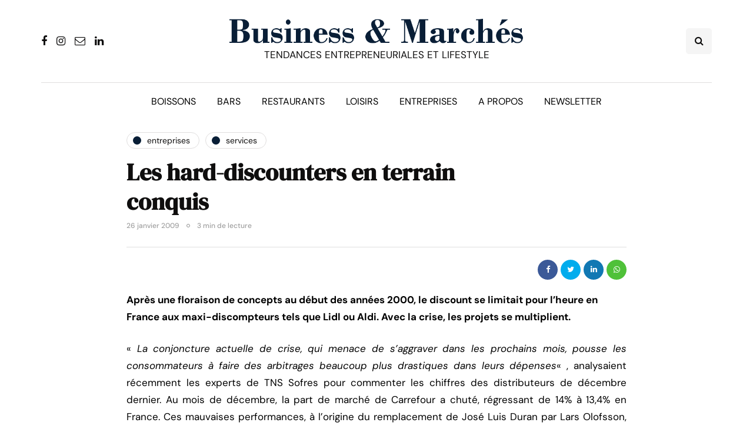

--- FILE ---
content_type: text/html; charset=UTF-8
request_url: https://www.businessmarches.com/les-hard-discounters-en-terrain-conquis/
body_size: 18735
content:
<!DOCTYPE html>
<html dir="ltr" lang="fr-FR" prefix="og: https://ogp.me/ns#">
<head>
<meta name="viewport" content="width=device-width, initial-scale=1.0" />
<meta charset="UTF-8" />
<link rel="profile" href="http://gmpg.org/xfn/11" />
<link rel="pingback" href="https://www.businessmarches.com/xmlrpc.php" />
<title>Les hard-discounters en terrain conquis</title>
  	<style>img:is([sizes="auto" i], [sizes^="auto," i]) { contain-intrinsic-size: 3000px 1500px }</style>
	
		<!-- All in One SEO 4.7.8 - aioseo.com -->
	<meta name="description" content="Après une floraison de concepts au début des années 2000, le discount se limitait pour l&#039;heure en France aux maxi-discompteurs tels que Lidl ou Aldi. Avec la crise, les projets se multiplient. &quot;La conjoncture actuelle de crise, qui menace de s&#039;aggraver dans les prochains mois, pousse les consommateurs à faire des arbitrages beaucoup plus drastiques" />
	<meta name="robots" content="max-image-preview:large" />
	<meta name="author" content="Franck Stassi"/>
	<link rel="canonical" href="https://www.businessmarches.com/les-hard-discounters-en-terrain-conquis/" />
	<meta name="generator" content="All in One SEO (AIOSEO) 4.7.8" />
		<meta property="og:locale" content="fr_FR" />
		<meta property="og:site_name" content="Business &amp; Marchés | Tendances entrepreneuriales et lifestyle" />
		<meta property="og:type" content="article" />
		<meta property="og:title" content="Les hard-discounters en terrain conquis" />
		<meta property="og:description" content="Après une floraison de concepts au début des années 2000, le discount se limitait pour l&#039;heure en France aux maxi-discompteurs tels que Lidl ou Aldi. Avec la crise, les projets se multiplient. &quot;La conjoncture actuelle de crise, qui menace de s&#039;aggraver dans les prochains mois, pousse les consommateurs à faire des arbitrages beaucoup plus drastiques" />
		<meta property="og:url" content="https://www.businessmarches.com/les-hard-discounters-en-terrain-conquis/" />
		<meta property="article:published_time" content="2009-01-26T06:00:48+00:00" />
		<meta property="article:modified_time" content="2011-02-12T18:37:07+00:00" />
		<meta property="article:publisher" content="https://www.facebook.com/businessmarches" />
		<meta name="twitter:card" content="summary_large_image" />
		<meta name="twitter:site" content="@businessmarches" />
		<meta name="twitter:title" content="Les hard-discounters en terrain conquis" />
		<meta name="twitter:description" content="Après une floraison de concepts au début des années 2000, le discount se limitait pour l&#039;heure en France aux maxi-discompteurs tels que Lidl ou Aldi. Avec la crise, les projets se multiplient. &quot;La conjoncture actuelle de crise, qui menace de s&#039;aggraver dans les prochains mois, pousse les consommateurs à faire des arbitrages beaucoup plus drastiques" />
		<meta name="twitter:creator" content="@businessmarches" />
		<script type="application/ld+json" class="aioseo-schema">
			{"@context":"https:\/\/schema.org","@graph":[{"@type":"BlogPosting","@id":"https:\/\/www.businessmarches.com\/les-hard-discounters-en-terrain-conquis\/#blogposting","name":"Les hard-discounters en terrain conquis","headline":"Les hard-discounters en terrain conquis","author":{"@id":"https:\/\/www.businessmarches.com\/author\/admin\/#author"},"publisher":{"@id":"https:\/\/www.businessmarches.com\/#organization"},"image":{"@type":"ImageObject","url":"https:\/\/www.businessmarches.com\/wp-content\/uploads\/2020\/05\/test.png","@id":"https:\/\/www.businessmarches.com\/#articleImage","width":824,"height":68},"datePublished":"2009-01-26T07:00:48+01:00","dateModified":"2011-02-12T19:37:07+01:00","inLanguage":"fr-FR","mainEntityOfPage":{"@id":"https:\/\/www.businessmarches.com\/les-hard-discounters-en-terrain-conquis\/#webpage"},"isPartOf":{"@id":"https:\/\/www.businessmarches.com\/les-hard-discounters-en-terrain-conquis\/#webpage"},"articleSection":"Entreprises, Services, distribution, hard-discount"},{"@type":"BreadcrumbList","@id":"https:\/\/www.businessmarches.com\/les-hard-discounters-en-terrain-conquis\/#breadcrumblist","itemListElement":[{"@type":"ListItem","@id":"https:\/\/www.businessmarches.com\/#listItem","position":1,"name":"Domicile","item":"https:\/\/www.businessmarches.com\/","nextItem":{"@type":"ListItem","@id":"https:\/\/www.businessmarches.com\/les-hard-discounters-en-terrain-conquis\/#listItem","name":"Les hard-discounters en terrain conquis"}},{"@type":"ListItem","@id":"https:\/\/www.businessmarches.com\/les-hard-discounters-en-terrain-conquis\/#listItem","position":2,"name":"Les hard-discounters en terrain conquis","previousItem":{"@type":"ListItem","@id":"https:\/\/www.businessmarches.com\/#listItem","name":"Domicile"}}]},{"@type":"Organization","@id":"https:\/\/www.businessmarches.com\/#organization","name":"Business & March\u00e9s","description":"Tendances entrepreneuriales et lifestyle","url":"https:\/\/www.businessmarches.com\/","logo":{"@type":"ImageObject","url":"https:\/\/www.businessmarches.com\/wp-content\/uploads\/2020\/05\/test.png","@id":"https:\/\/www.businessmarches.com\/les-hard-discounters-en-terrain-conquis\/#organizationLogo","width":824,"height":68},"image":{"@id":"https:\/\/www.businessmarches.com\/les-hard-discounters-en-terrain-conquis\/#organizationLogo"},"sameAs":["https:\/\/www.facebook.com\/businessmarches","https:\/\/twitter.com\/businessmarches","https:\/\/www.instagram.com\/businessmarches\/","https:\/\/www.linkedin.com\/groups\/3766012\/"]},{"@type":"Person","@id":"https:\/\/www.businessmarches.com\/author\/admin\/#author","url":"https:\/\/www.businessmarches.com\/author\/admin\/","name":"Franck Stassi"},{"@type":"WebPage","@id":"https:\/\/www.businessmarches.com\/les-hard-discounters-en-terrain-conquis\/#webpage","url":"https:\/\/www.businessmarches.com\/les-hard-discounters-en-terrain-conquis\/","name":"Les hard-discounters en terrain conquis","description":"Apr\u00e8s une floraison de concepts au d\u00e9but des ann\u00e9es 2000, le discount se limitait pour l'heure en France aux maxi-discompteurs tels que Lidl ou Aldi. Avec la crise, les projets se multiplient. \"La conjoncture actuelle de crise, qui menace de s'aggraver dans les prochains mois, pousse les consommateurs \u00e0 faire des arbitrages beaucoup plus drastiques","inLanguage":"fr-FR","isPartOf":{"@id":"https:\/\/www.businessmarches.com\/#website"},"breadcrumb":{"@id":"https:\/\/www.businessmarches.com\/les-hard-discounters-en-terrain-conquis\/#breadcrumblist"},"author":{"@id":"https:\/\/www.businessmarches.com\/author\/admin\/#author"},"creator":{"@id":"https:\/\/www.businessmarches.com\/author\/admin\/#author"},"datePublished":"2009-01-26T07:00:48+01:00","dateModified":"2011-02-12T19:37:07+01:00"},{"@type":"WebSite","@id":"https:\/\/www.businessmarches.com\/#website","url":"https:\/\/www.businessmarches.com\/","name":"Business & March\u00e9s","description":"Tendances entrepreneuriales et lifestyle","inLanguage":"fr-FR","publisher":{"@id":"https:\/\/www.businessmarches.com\/#organization"}}]}
		</script>
		<!-- All in One SEO -->

<link href='https://fonts.gstatic.com' crossorigin rel='preconnect' />
<link rel="alternate" type="application/rss+xml" title="Business &amp; Marchés &raquo; Flux" href="https://www.businessmarches.com/feed/" />
<link rel="alternate" type="application/rss+xml" title="Business &amp; Marchés &raquo; Flux des commentaires" href="https://www.businessmarches.com/comments/feed/" />
<link rel="alternate" type="application/rss+xml" title="Business &amp; Marchés &raquo; Les hard-discounters en terrain conquis Flux des commentaires" href="https://www.businessmarches.com/les-hard-discounters-en-terrain-conquis/feed/" />
		<!-- This site uses the Google Analytics by MonsterInsights plugin v9.11.1 - Using Analytics tracking - https://www.monsterinsights.com/ -->
							<script src="//www.googletagmanager.com/gtag/js?id=G-JRWLWRD3PV"  data-cfasync="false" data-wpfc-render="false" async></script>
			<script data-cfasync="false" data-wpfc-render="false">
				var mi_version = '9.11.1';
				var mi_track_user = true;
				var mi_no_track_reason = '';
								var MonsterInsightsDefaultLocations = {"page_location":"https:\/\/www.businessmarches.com\/les-hard-discounters-en-terrain-conquis\/"};
								if ( typeof MonsterInsightsPrivacyGuardFilter === 'function' ) {
					var MonsterInsightsLocations = (typeof MonsterInsightsExcludeQuery === 'object') ? MonsterInsightsPrivacyGuardFilter( MonsterInsightsExcludeQuery ) : MonsterInsightsPrivacyGuardFilter( MonsterInsightsDefaultLocations );
				} else {
					var MonsterInsightsLocations = (typeof MonsterInsightsExcludeQuery === 'object') ? MonsterInsightsExcludeQuery : MonsterInsightsDefaultLocations;
				}

								var disableStrs = [
										'ga-disable-G-JRWLWRD3PV',
									];

				/* Function to detect opted out users */
				function __gtagTrackerIsOptedOut() {
					for (var index = 0; index < disableStrs.length; index++) {
						if (document.cookie.indexOf(disableStrs[index] + '=true') > -1) {
							return true;
						}
					}

					return false;
				}

				/* Disable tracking if the opt-out cookie exists. */
				if (__gtagTrackerIsOptedOut()) {
					for (var index = 0; index < disableStrs.length; index++) {
						window[disableStrs[index]] = true;
					}
				}

				/* Opt-out function */
				function __gtagTrackerOptout() {
					for (var index = 0; index < disableStrs.length; index++) {
						document.cookie = disableStrs[index] + '=true; expires=Thu, 31 Dec 2099 23:59:59 UTC; path=/';
						window[disableStrs[index]] = true;
					}
				}

				if ('undefined' === typeof gaOptout) {
					function gaOptout() {
						__gtagTrackerOptout();
					}
				}
								window.dataLayer = window.dataLayer || [];

				window.MonsterInsightsDualTracker = {
					helpers: {},
					trackers: {},
				};
				if (mi_track_user) {
					function __gtagDataLayer() {
						dataLayer.push(arguments);
					}

					function __gtagTracker(type, name, parameters) {
						if (!parameters) {
							parameters = {};
						}

						if (parameters.send_to) {
							__gtagDataLayer.apply(null, arguments);
							return;
						}

						if (type === 'event') {
														parameters.send_to = monsterinsights_frontend.v4_id;
							var hookName = name;
							if (typeof parameters['event_category'] !== 'undefined') {
								hookName = parameters['event_category'] + ':' + name;
							}

							if (typeof MonsterInsightsDualTracker.trackers[hookName] !== 'undefined') {
								MonsterInsightsDualTracker.trackers[hookName](parameters);
							} else {
								__gtagDataLayer('event', name, parameters);
							}
							
						} else {
							__gtagDataLayer.apply(null, arguments);
						}
					}

					__gtagTracker('js', new Date());
					__gtagTracker('set', {
						'developer_id.dZGIzZG': true,
											});
					if ( MonsterInsightsLocations.page_location ) {
						__gtagTracker('set', MonsterInsightsLocations);
					}
										__gtagTracker('config', 'G-JRWLWRD3PV', {"forceSSL":"true","link_attribution":"true"} );
										window.gtag = __gtagTracker;										(function () {
						/* https://developers.google.com/analytics/devguides/collection/analyticsjs/ */
						/* ga and __gaTracker compatibility shim. */
						var noopfn = function () {
							return null;
						};
						var newtracker = function () {
							return new Tracker();
						};
						var Tracker = function () {
							return null;
						};
						var p = Tracker.prototype;
						p.get = noopfn;
						p.set = noopfn;
						p.send = function () {
							var args = Array.prototype.slice.call(arguments);
							args.unshift('send');
							__gaTracker.apply(null, args);
						};
						var __gaTracker = function () {
							var len = arguments.length;
							if (len === 0) {
								return;
							}
							var f = arguments[len - 1];
							if (typeof f !== 'object' || f === null || typeof f.hitCallback !== 'function') {
								if ('send' === arguments[0]) {
									var hitConverted, hitObject = false, action;
									if ('event' === arguments[1]) {
										if ('undefined' !== typeof arguments[3]) {
											hitObject = {
												'eventAction': arguments[3],
												'eventCategory': arguments[2],
												'eventLabel': arguments[4],
												'value': arguments[5] ? arguments[5] : 1,
											}
										}
									}
									if ('pageview' === arguments[1]) {
										if ('undefined' !== typeof arguments[2]) {
											hitObject = {
												'eventAction': 'page_view',
												'page_path': arguments[2],
											}
										}
									}
									if (typeof arguments[2] === 'object') {
										hitObject = arguments[2];
									}
									if (typeof arguments[5] === 'object') {
										Object.assign(hitObject, arguments[5]);
									}
									if ('undefined' !== typeof arguments[1].hitType) {
										hitObject = arguments[1];
										if ('pageview' === hitObject.hitType) {
											hitObject.eventAction = 'page_view';
										}
									}
									if (hitObject) {
										action = 'timing' === arguments[1].hitType ? 'timing_complete' : hitObject.eventAction;
										hitConverted = mapArgs(hitObject);
										__gtagTracker('event', action, hitConverted);
									}
								}
								return;
							}

							function mapArgs(args) {
								var arg, hit = {};
								var gaMap = {
									'eventCategory': 'event_category',
									'eventAction': 'event_action',
									'eventLabel': 'event_label',
									'eventValue': 'event_value',
									'nonInteraction': 'non_interaction',
									'timingCategory': 'event_category',
									'timingVar': 'name',
									'timingValue': 'value',
									'timingLabel': 'event_label',
									'page': 'page_path',
									'location': 'page_location',
									'title': 'page_title',
									'referrer' : 'page_referrer',
								};
								for (arg in args) {
																		if (!(!args.hasOwnProperty(arg) || !gaMap.hasOwnProperty(arg))) {
										hit[gaMap[arg]] = args[arg];
									} else {
										hit[arg] = args[arg];
									}
								}
								return hit;
							}

							try {
								f.hitCallback();
							} catch (ex) {
							}
						};
						__gaTracker.create = newtracker;
						__gaTracker.getByName = newtracker;
						__gaTracker.getAll = function () {
							return [];
						};
						__gaTracker.remove = noopfn;
						__gaTracker.loaded = true;
						window['__gaTracker'] = __gaTracker;
					})();
									} else {
										console.log("");
					(function () {
						function __gtagTracker() {
							return null;
						}

						window['__gtagTracker'] = __gtagTracker;
						window['gtag'] = __gtagTracker;
					})();
									}
			</script>
							<!-- / Google Analytics by MonsterInsights -->
		<script>
window._wpemojiSettings = {"baseUrl":"https:\/\/s.w.org\/images\/core\/emoji\/16.0.1\/72x72\/","ext":".png","svgUrl":"https:\/\/s.w.org\/images\/core\/emoji\/16.0.1\/svg\/","svgExt":".svg","source":{"wpemoji":"https:\/\/www.businessmarches.com\/wp-includes\/js\/wp-emoji.js?ver=6.8.3","twemoji":"https:\/\/www.businessmarches.com\/wp-includes\/js\/twemoji.js?ver=6.8.3"}};
/**
 * @output wp-includes/js/wp-emoji-loader.js
 */

/**
 * Emoji Settings as exported in PHP via _print_emoji_detection_script().
 * @typedef WPEmojiSettings
 * @type {object}
 * @property {?object} source
 * @property {?string} source.concatemoji
 * @property {?string} source.twemoji
 * @property {?string} source.wpemoji
 * @property {?boolean} DOMReady
 * @property {?Function} readyCallback
 */

/**
 * Support tests.
 * @typedef SupportTests
 * @type {object}
 * @property {?boolean} flag
 * @property {?boolean} emoji
 */

/**
 * IIFE to detect emoji support and load Twemoji if needed.
 *
 * @param {Window} window
 * @param {Document} document
 * @param {WPEmojiSettings} settings
 */
( function wpEmojiLoader( window, document, settings ) {
	if ( typeof Promise === 'undefined' ) {
		return;
	}

	var sessionStorageKey = 'wpEmojiSettingsSupports';
	var tests = [ 'flag', 'emoji' ];

	/**
	 * Checks whether the browser supports offloading to a Worker.
	 *
	 * @since 6.3.0
	 *
	 * @private
	 *
	 * @returns {boolean}
	 */
	function supportsWorkerOffloading() {
		return (
			typeof Worker !== 'undefined' &&
			typeof OffscreenCanvas !== 'undefined' &&
			typeof URL !== 'undefined' &&
			URL.createObjectURL &&
			typeof Blob !== 'undefined'
		);
	}

	/**
	 * @typedef SessionSupportTests
	 * @type {object}
	 * @property {number} timestamp
	 * @property {SupportTests} supportTests
	 */

	/**
	 * Get support tests from session.
	 *
	 * @since 6.3.0
	 *
	 * @private
	 *
	 * @returns {?SupportTests} Support tests, or null if not set or older than 1 week.
	 */
	function getSessionSupportTests() {
		try {
			/** @type {SessionSupportTests} */
			var item = JSON.parse(
				sessionStorage.getItem( sessionStorageKey )
			);
			if (
				typeof item === 'object' &&
				typeof item.timestamp === 'number' &&
				new Date().valueOf() < item.timestamp + 604800 && // Note: Number is a week in seconds.
				typeof item.supportTests === 'object'
			) {
				return item.supportTests;
			}
		} catch ( e ) {}
		return null;
	}

	/**
	 * Persist the supports in session storage.
	 *
	 * @since 6.3.0
	 *
	 * @private
	 *
	 * @param {SupportTests} supportTests Support tests.
	 */
	function setSessionSupportTests( supportTests ) {
		try {
			/** @type {SessionSupportTests} */
			var item = {
				supportTests: supportTests,
				timestamp: new Date().valueOf()
			};

			sessionStorage.setItem(
				sessionStorageKey,
				JSON.stringify( item )
			);
		} catch ( e ) {}
	}

	/**
	 * Checks if two sets of Emoji characters render the same visually.
	 *
	 * This is used to determine if the browser is rendering an emoji with multiple data points
	 * correctly. set1 is the emoji in the correct form, using a zero-width joiner. set2 is the emoji
	 * in the incorrect form, using a zero-width space. If the two sets render the same, then the browser
	 * does not support the emoji correctly.
	 *
	 * This function may be serialized to run in a Worker. Therefore, it cannot refer to variables from the containing
	 * scope. Everything must be passed by parameters.
	 *
	 * @since 4.9.0
	 *
	 * @private
	 *
	 * @param {CanvasRenderingContext2D} context 2D Context.
	 * @param {string} set1 Set of Emoji to test.
	 * @param {string} set2 Set of Emoji to test.
	 *
	 * @return {boolean} True if the two sets render the same.
	 */
	function emojiSetsRenderIdentically( context, set1, set2 ) {
		// Cleanup from previous test.
		context.clearRect( 0, 0, context.canvas.width, context.canvas.height );
		context.fillText( set1, 0, 0 );
		var rendered1 = new Uint32Array(
			context.getImageData(
				0,
				0,
				context.canvas.width,
				context.canvas.height
			).data
		);

		// Cleanup from previous test.
		context.clearRect( 0, 0, context.canvas.width, context.canvas.height );
		context.fillText( set2, 0, 0 );
		var rendered2 = new Uint32Array(
			context.getImageData(
				0,
				0,
				context.canvas.width,
				context.canvas.height
			).data
		);

		return rendered1.every( function ( rendered2Data, index ) {
			return rendered2Data === rendered2[ index ];
		} );
	}

	/**
	 * Checks if the center point of a single emoji is empty.
	 *
	 * This is used to determine if the browser is rendering an emoji with a single data point
	 * correctly. The center point of an incorrectly rendered emoji will be empty. A correctly
	 * rendered emoji will have a non-zero value at the center point.
	 *
	 * This function may be serialized to run in a Worker. Therefore, it cannot refer to variables from the containing
	 * scope. Everything must be passed by parameters.
	 *
	 * @since 6.8.2
	 *
	 * @private
	 *
	 * @param {CanvasRenderingContext2D} context 2D Context.
	 * @param {string} emoji Emoji to test.
	 *
	 * @return {boolean} True if the center point is empty.
	 */
	function emojiRendersEmptyCenterPoint( context, emoji ) {
		// Cleanup from previous test.
		context.clearRect( 0, 0, context.canvas.width, context.canvas.height );
		context.fillText( emoji, 0, 0 );

		// Test if the center point (16, 16) is empty (0,0,0,0).
		var centerPoint = context.getImageData(16, 16, 1, 1);
		for ( var i = 0; i < centerPoint.data.length; i++ ) {
			if ( centerPoint.data[ i ] !== 0 ) {
				// Stop checking the moment it's known not to be empty.
				return false;
			}
		}

		return true;
	}

	/**
	 * Determines if the browser properly renders Emoji that Twemoji can supplement.
	 *
	 * This function may be serialized to run in a Worker. Therefore, it cannot refer to variables from the containing
	 * scope. Everything must be passed by parameters.
	 *
	 * @since 4.2.0
	 *
	 * @private
	 *
	 * @param {CanvasRenderingContext2D} context 2D Context.
	 * @param {string} type Whether to test for support of "flag" or "emoji".
	 * @param {Function} emojiSetsRenderIdentically Reference to emojiSetsRenderIdentically function, needed due to minification.
	 * @param {Function} emojiRendersEmptyCenterPoint Reference to emojiRendersEmptyCenterPoint function, needed due to minification.
	 *
	 * @return {boolean} True if the browser can render emoji, false if it cannot.
	 */
	function browserSupportsEmoji( context, type, emojiSetsRenderIdentically, emojiRendersEmptyCenterPoint ) {
		var isIdentical;

		switch ( type ) {
			case 'flag':
				/*
				 * Test for Transgender flag compatibility. Added in Unicode 13.
				 *
				 * To test for support, we try to render it, and compare the rendering to how it would look if
				 * the browser doesn't render it correctly (white flag emoji + transgender symbol).
				 */
				isIdentical = emojiSetsRenderIdentically(
					context,
					'\uD83C\uDFF3\uFE0F\u200D\u26A7\uFE0F', // as a zero-width joiner sequence
					'\uD83C\uDFF3\uFE0F\u200B\u26A7\uFE0F' // separated by a zero-width space
				);

				if ( isIdentical ) {
					return false;
				}

				/*
				 * Test for Sark flag compatibility. This is the least supported of the letter locale flags,
				 * so gives us an easy test for full support.
				 *
				 * To test for support, we try to render it, and compare the rendering to how it would look if
				 * the browser doesn't render it correctly ([C] + [Q]).
				 */
				isIdentical = emojiSetsRenderIdentically(
					context,
					'\uD83C\uDDE8\uD83C\uDDF6', // as the sequence of two code points
					'\uD83C\uDDE8\u200B\uD83C\uDDF6' // as the two code points separated by a zero-width space
				);

				if ( isIdentical ) {
					return false;
				}

				/*
				 * Test for English flag compatibility. England is a country in the United Kingdom, it
				 * does not have a two letter locale code but rather a five letter sub-division code.
				 *
				 * To test for support, we try to render it, and compare the rendering to how it would look if
				 * the browser doesn't render it correctly (black flag emoji + [G] + [B] + [E] + [N] + [G]).
				 */
				isIdentical = emojiSetsRenderIdentically(
					context,
					// as the flag sequence
					'\uD83C\uDFF4\uDB40\uDC67\uDB40\uDC62\uDB40\uDC65\uDB40\uDC6E\uDB40\uDC67\uDB40\uDC7F',
					// with each code point separated by a zero-width space
					'\uD83C\uDFF4\u200B\uDB40\uDC67\u200B\uDB40\uDC62\u200B\uDB40\uDC65\u200B\uDB40\uDC6E\u200B\uDB40\uDC67\u200B\uDB40\uDC7F'
				);

				return ! isIdentical;
			case 'emoji':
				/*
				 * Does Emoji 16.0 cause the browser to go splat?
				 *
				 * To test for Emoji 16.0 support, try to render a new emoji: Splatter.
				 *
				 * The splatter emoji is a single code point emoji. Testing for browser support
				 * required testing the center point of the emoji to see if it is empty.
				 *
				 * 0xD83E 0xDEDF (\uD83E\uDEDF) == 🫟 Splatter.
				 *
				 * When updating this test, please ensure that the emoji is either a single code point
				 * or switch to using the emojiSetsRenderIdentically function and testing with a zero-width
				 * joiner vs a zero-width space.
				 */
				var notSupported = emojiRendersEmptyCenterPoint( context, '\uD83E\uDEDF' );
				return ! notSupported;
		}

		return false;
	}

	/**
	 * Checks emoji support tests.
	 *
	 * This function may be serialized to run in a Worker. Therefore, it cannot refer to variables from the containing
	 * scope. Everything must be passed by parameters.
	 *
	 * @since 6.3.0
	 *
	 * @private
	 *
	 * @param {string[]} tests Tests.
	 * @param {Function} browserSupportsEmoji Reference to browserSupportsEmoji function, needed due to minification.
	 * @param {Function} emojiSetsRenderIdentically Reference to emojiSetsRenderIdentically function, needed due to minification.
	 * @param {Function} emojiRendersEmptyCenterPoint Reference to emojiRendersEmptyCenterPoint function, needed due to minification.
	 *
	 * @return {SupportTests} Support tests.
	 */
	function testEmojiSupports( tests, browserSupportsEmoji, emojiSetsRenderIdentically, emojiRendersEmptyCenterPoint ) {
		var canvas;
		if (
			typeof WorkerGlobalScope !== 'undefined' &&
			self instanceof WorkerGlobalScope
		) {
			canvas = new OffscreenCanvas( 300, 150 ); // Dimensions are default for HTMLCanvasElement.
		} else {
			canvas = document.createElement( 'canvas' );
		}

		var context = canvas.getContext( '2d', { willReadFrequently: true } );

		/*
		 * Chrome on OS X added native emoji rendering in M41. Unfortunately,
		 * it doesn't work when the font is bolder than 500 weight. So, we
		 * check for bold rendering support to avoid invisible emoji in Chrome.
		 */
		context.textBaseline = 'top';
		context.font = '600 32px Arial';

		var supports = {};
		tests.forEach( function ( test ) {
			supports[ test ] = browserSupportsEmoji( context, test, emojiSetsRenderIdentically, emojiRendersEmptyCenterPoint );
		} );
		return supports;
	}

	/**
	 * Adds a script to the head of the document.
	 *
	 * @ignore
	 *
	 * @since 4.2.0
	 *
	 * @param {string} src The url where the script is located.
	 *
	 * @return {void}
	 */
	function addScript( src ) {
		var script = document.createElement( 'script' );
		script.src = src;
		script.defer = true;
		document.head.appendChild( script );
	}

	settings.supports = {
		everything: true,
		everythingExceptFlag: true
	};

	// Create a promise for DOMContentLoaded since the worker logic may finish after the event has fired.
	var domReadyPromise = new Promise( function ( resolve ) {
		document.addEventListener( 'DOMContentLoaded', resolve, {
			once: true
		} );
	} );

	// Obtain the emoji support from the browser, asynchronously when possible.
	new Promise( function ( resolve ) {
		var supportTests = getSessionSupportTests();
		if ( supportTests ) {
			resolve( supportTests );
			return;
		}

		if ( supportsWorkerOffloading() ) {
			try {
				// Note that the functions are being passed as arguments due to minification.
				var workerScript =
					'postMessage(' +
					testEmojiSupports.toString() +
					'(' +
					[
						JSON.stringify( tests ),
						browserSupportsEmoji.toString(),
						emojiSetsRenderIdentically.toString(),
						emojiRendersEmptyCenterPoint.toString()
					].join( ',' ) +
					'));';
				var blob = new Blob( [ workerScript ], {
					type: 'text/javascript'
				} );
				var worker = new Worker( URL.createObjectURL( blob ), { name: 'wpTestEmojiSupports' } );
				worker.onmessage = function ( event ) {
					supportTests = event.data;
					setSessionSupportTests( supportTests );
					worker.terminate();
					resolve( supportTests );
				};
				return;
			} catch ( e ) {}
		}

		supportTests = testEmojiSupports( tests, browserSupportsEmoji, emojiSetsRenderIdentically, emojiRendersEmptyCenterPoint );
		setSessionSupportTests( supportTests );
		resolve( supportTests );
	} )
		// Once the browser emoji support has been obtained from the session, finalize the settings.
		.then( function ( supportTests ) {
			/*
			 * Tests the browser support for flag emojis and other emojis, and adjusts the
			 * support settings accordingly.
			 */
			for ( var test in supportTests ) {
				settings.supports[ test ] = supportTests[ test ];

				settings.supports.everything =
					settings.supports.everything && settings.supports[ test ];

				if ( 'flag' !== test ) {
					settings.supports.everythingExceptFlag =
						settings.supports.everythingExceptFlag &&
						settings.supports[ test ];
				}
			}

			settings.supports.everythingExceptFlag =
				settings.supports.everythingExceptFlag &&
				! settings.supports.flag;

			// Sets DOMReady to false and assigns a ready function to settings.
			settings.DOMReady = false;
			settings.readyCallback = function () {
				settings.DOMReady = true;
			};
		} )
		.then( function () {
			return domReadyPromise;
		} )
		.then( function () {
			// When the browser can not render everything we need to load a polyfill.
			if ( ! settings.supports.everything ) {
				settings.readyCallback();

				var src = settings.source || {};

				if ( src.concatemoji ) {
					addScript( src.concatemoji );
				} else if ( src.wpemoji && src.twemoji ) {
					addScript( src.twemoji );
					addScript( src.wpemoji );
				}
			}
		} );
} )( window, document, window._wpemojiSettings );
</script>
<style id='wp-emoji-styles-inline-css'>

	img.wp-smiley, img.emoji {
		display: inline !important;
		border: none !important;
		box-shadow: none !important;
		height: 1em !important;
		width: 1em !important;
		margin: 0 0.07em !important;
		vertical-align: -0.1em !important;
		background: none !important;
		padding: 0 !important;
	}
</style>
<link rel='stylesheet' id='wp-block-library-css' href='https://www.businessmarches.com/wp-includes/css/dist/block-library/style.css?ver=6.8.3' media='all' />
<style id='classic-theme-styles-inline-css'>
/**
 * These rules are needed for backwards compatibility.
 * They should match the button element rules in the base theme.json file.
 */
.wp-block-button__link {
	color: #ffffff;
	background-color: #32373c;
	border-radius: 9999px; /* 100% causes an oval, but any explicit but really high value retains the pill shape. */

	/* This needs a low specificity so it won't override the rules from the button element if defined in theme.json. */
	box-shadow: none;
	text-decoration: none;

	/* The extra 2px are added to size solids the same as the outline versions.*/
	padding: calc(0.667em + 2px) calc(1.333em + 2px);

	font-size: 1.125em;
}

.wp-block-file__button {
	background: #32373c;
	color: #ffffff;
	text-decoration: none;
}

</style>
<style id='global-styles-inline-css'>
:root{--wp--preset--aspect-ratio--square: 1;--wp--preset--aspect-ratio--4-3: 4/3;--wp--preset--aspect-ratio--3-4: 3/4;--wp--preset--aspect-ratio--3-2: 3/2;--wp--preset--aspect-ratio--2-3: 2/3;--wp--preset--aspect-ratio--16-9: 16/9;--wp--preset--aspect-ratio--9-16: 9/16;--wp--preset--color--black: #000000;--wp--preset--color--cyan-bluish-gray: #abb8c3;--wp--preset--color--white: #ffffff;--wp--preset--color--pale-pink: #f78da7;--wp--preset--color--vivid-red: #cf2e2e;--wp--preset--color--luminous-vivid-orange: #ff6900;--wp--preset--color--luminous-vivid-amber: #fcb900;--wp--preset--color--light-green-cyan: #7bdcb5;--wp--preset--color--vivid-green-cyan: #00d084;--wp--preset--color--pale-cyan-blue: #8ed1fc;--wp--preset--color--vivid-cyan-blue: #0693e3;--wp--preset--color--vivid-purple: #9b51e0;--wp--preset--gradient--vivid-cyan-blue-to-vivid-purple: linear-gradient(135deg,rgba(6,147,227,1) 0%,rgb(155,81,224) 100%);--wp--preset--gradient--light-green-cyan-to-vivid-green-cyan: linear-gradient(135deg,rgb(122,220,180) 0%,rgb(0,208,130) 100%);--wp--preset--gradient--luminous-vivid-amber-to-luminous-vivid-orange: linear-gradient(135deg,rgba(252,185,0,1) 0%,rgba(255,105,0,1) 100%);--wp--preset--gradient--luminous-vivid-orange-to-vivid-red: linear-gradient(135deg,rgba(255,105,0,1) 0%,rgb(207,46,46) 100%);--wp--preset--gradient--very-light-gray-to-cyan-bluish-gray: linear-gradient(135deg,rgb(238,238,238) 0%,rgb(169,184,195) 100%);--wp--preset--gradient--cool-to-warm-spectrum: linear-gradient(135deg,rgb(74,234,220) 0%,rgb(151,120,209) 20%,rgb(207,42,186) 40%,rgb(238,44,130) 60%,rgb(251,105,98) 80%,rgb(254,248,76) 100%);--wp--preset--gradient--blush-light-purple: linear-gradient(135deg,rgb(255,206,236) 0%,rgb(152,150,240) 100%);--wp--preset--gradient--blush-bordeaux: linear-gradient(135deg,rgb(254,205,165) 0%,rgb(254,45,45) 50%,rgb(107,0,62) 100%);--wp--preset--gradient--luminous-dusk: linear-gradient(135deg,rgb(255,203,112) 0%,rgb(199,81,192) 50%,rgb(65,88,208) 100%);--wp--preset--gradient--pale-ocean: linear-gradient(135deg,rgb(255,245,203) 0%,rgb(182,227,212) 50%,rgb(51,167,181) 100%);--wp--preset--gradient--electric-grass: linear-gradient(135deg,rgb(202,248,128) 0%,rgb(113,206,126) 100%);--wp--preset--gradient--midnight: linear-gradient(135deg,rgb(2,3,129) 0%,rgb(40,116,252) 100%);--wp--preset--font-size--small: 13px;--wp--preset--font-size--medium: 20px;--wp--preset--font-size--large: 36px;--wp--preset--font-size--x-large: 42px;--wp--preset--spacing--20: 0.44rem;--wp--preset--spacing--30: 0.67rem;--wp--preset--spacing--40: 1rem;--wp--preset--spacing--50: 1.5rem;--wp--preset--spacing--60: 2.25rem;--wp--preset--spacing--70: 3.38rem;--wp--preset--spacing--80: 5.06rem;--wp--preset--shadow--natural: 6px 6px 9px rgba(0, 0, 0, 0.2);--wp--preset--shadow--deep: 12px 12px 50px rgba(0, 0, 0, 0.4);--wp--preset--shadow--sharp: 6px 6px 0px rgba(0, 0, 0, 0.2);--wp--preset--shadow--outlined: 6px 6px 0px -3px rgba(255, 255, 255, 1), 6px 6px rgba(0, 0, 0, 1);--wp--preset--shadow--crisp: 6px 6px 0px rgba(0, 0, 0, 1);}:where(.is-layout-flex){gap: 0.5em;}:where(.is-layout-grid){gap: 0.5em;}body .is-layout-flex{display: flex;}.is-layout-flex{flex-wrap: wrap;align-items: center;}.is-layout-flex > :is(*, div){margin: 0;}body .is-layout-grid{display: grid;}.is-layout-grid > :is(*, div){margin: 0;}:where(.wp-block-columns.is-layout-flex){gap: 2em;}:where(.wp-block-columns.is-layout-grid){gap: 2em;}:where(.wp-block-post-template.is-layout-flex){gap: 1.25em;}:where(.wp-block-post-template.is-layout-grid){gap: 1.25em;}.has-black-color{color: var(--wp--preset--color--black) !important;}.has-cyan-bluish-gray-color{color: var(--wp--preset--color--cyan-bluish-gray) !important;}.has-white-color{color: var(--wp--preset--color--white) !important;}.has-pale-pink-color{color: var(--wp--preset--color--pale-pink) !important;}.has-vivid-red-color{color: var(--wp--preset--color--vivid-red) !important;}.has-luminous-vivid-orange-color{color: var(--wp--preset--color--luminous-vivid-orange) !important;}.has-luminous-vivid-amber-color{color: var(--wp--preset--color--luminous-vivid-amber) !important;}.has-light-green-cyan-color{color: var(--wp--preset--color--light-green-cyan) !important;}.has-vivid-green-cyan-color{color: var(--wp--preset--color--vivid-green-cyan) !important;}.has-pale-cyan-blue-color{color: var(--wp--preset--color--pale-cyan-blue) !important;}.has-vivid-cyan-blue-color{color: var(--wp--preset--color--vivid-cyan-blue) !important;}.has-vivid-purple-color{color: var(--wp--preset--color--vivid-purple) !important;}.has-black-background-color{background-color: var(--wp--preset--color--black) !important;}.has-cyan-bluish-gray-background-color{background-color: var(--wp--preset--color--cyan-bluish-gray) !important;}.has-white-background-color{background-color: var(--wp--preset--color--white) !important;}.has-pale-pink-background-color{background-color: var(--wp--preset--color--pale-pink) !important;}.has-vivid-red-background-color{background-color: var(--wp--preset--color--vivid-red) !important;}.has-luminous-vivid-orange-background-color{background-color: var(--wp--preset--color--luminous-vivid-orange) !important;}.has-luminous-vivid-amber-background-color{background-color: var(--wp--preset--color--luminous-vivid-amber) !important;}.has-light-green-cyan-background-color{background-color: var(--wp--preset--color--light-green-cyan) !important;}.has-vivid-green-cyan-background-color{background-color: var(--wp--preset--color--vivid-green-cyan) !important;}.has-pale-cyan-blue-background-color{background-color: var(--wp--preset--color--pale-cyan-blue) !important;}.has-vivid-cyan-blue-background-color{background-color: var(--wp--preset--color--vivid-cyan-blue) !important;}.has-vivid-purple-background-color{background-color: var(--wp--preset--color--vivid-purple) !important;}.has-black-border-color{border-color: var(--wp--preset--color--black) !important;}.has-cyan-bluish-gray-border-color{border-color: var(--wp--preset--color--cyan-bluish-gray) !important;}.has-white-border-color{border-color: var(--wp--preset--color--white) !important;}.has-pale-pink-border-color{border-color: var(--wp--preset--color--pale-pink) !important;}.has-vivid-red-border-color{border-color: var(--wp--preset--color--vivid-red) !important;}.has-luminous-vivid-orange-border-color{border-color: var(--wp--preset--color--luminous-vivid-orange) !important;}.has-luminous-vivid-amber-border-color{border-color: var(--wp--preset--color--luminous-vivid-amber) !important;}.has-light-green-cyan-border-color{border-color: var(--wp--preset--color--light-green-cyan) !important;}.has-vivid-green-cyan-border-color{border-color: var(--wp--preset--color--vivid-green-cyan) !important;}.has-pale-cyan-blue-border-color{border-color: var(--wp--preset--color--pale-cyan-blue) !important;}.has-vivid-cyan-blue-border-color{border-color: var(--wp--preset--color--vivid-cyan-blue) !important;}.has-vivid-purple-border-color{border-color: var(--wp--preset--color--vivid-purple) !important;}.has-vivid-cyan-blue-to-vivid-purple-gradient-background{background: var(--wp--preset--gradient--vivid-cyan-blue-to-vivid-purple) !important;}.has-light-green-cyan-to-vivid-green-cyan-gradient-background{background: var(--wp--preset--gradient--light-green-cyan-to-vivid-green-cyan) !important;}.has-luminous-vivid-amber-to-luminous-vivid-orange-gradient-background{background: var(--wp--preset--gradient--luminous-vivid-amber-to-luminous-vivid-orange) !important;}.has-luminous-vivid-orange-to-vivid-red-gradient-background{background: var(--wp--preset--gradient--luminous-vivid-orange-to-vivid-red) !important;}.has-very-light-gray-to-cyan-bluish-gray-gradient-background{background: var(--wp--preset--gradient--very-light-gray-to-cyan-bluish-gray) !important;}.has-cool-to-warm-spectrum-gradient-background{background: var(--wp--preset--gradient--cool-to-warm-spectrum) !important;}.has-blush-light-purple-gradient-background{background: var(--wp--preset--gradient--blush-light-purple) !important;}.has-blush-bordeaux-gradient-background{background: var(--wp--preset--gradient--blush-bordeaux) !important;}.has-luminous-dusk-gradient-background{background: var(--wp--preset--gradient--luminous-dusk) !important;}.has-pale-ocean-gradient-background{background: var(--wp--preset--gradient--pale-ocean) !important;}.has-electric-grass-gradient-background{background: var(--wp--preset--gradient--electric-grass) !important;}.has-midnight-gradient-background{background: var(--wp--preset--gradient--midnight) !important;}.has-small-font-size{font-size: var(--wp--preset--font-size--small) !important;}.has-medium-font-size{font-size: var(--wp--preset--font-size--medium) !important;}.has-large-font-size{font-size: var(--wp--preset--font-size--large) !important;}.has-x-large-font-size{font-size: var(--wp--preset--font-size--x-large) !important;}
:where(.wp-block-post-template.is-layout-flex){gap: 1.25em;}:where(.wp-block-post-template.is-layout-grid){gap: 1.25em;}
:where(.wp-block-columns.is-layout-flex){gap: 2em;}:where(.wp-block-columns.is-layout-grid){gap: 2em;}
:root :where(.wp-block-pullquote){font-size: 1.5em;line-height: 1.6;}
</style>
<link rel='stylesheet' id='wp-pagenavi-css' href='https://www.businessmarches.com/wp-content/plugins/wp-pagenavi/pagenavi-css.css?ver=2.70' media='all' />
<link rel='stylesheet' id='bootstrap-css' href='https://www.businessmarches.com/wp-content/themes/inhype/css/bootstrap.css?ver=6.8.3' media='all' />
<link rel='stylesheet' id='owl-carousel-css' href='https://www.businessmarches.com/wp-content/themes/inhype/js/owl-carousel/owl.carousel.css?ver=6.8.3' media='all' />
<link rel='stylesheet' id='inhype-stylesheet-css' href='https://www.businessmarches.com/wp-content/themes/inhype/style.css?ver=1.0.2' media='all' />
<link rel='stylesheet' id='inhype-responsive-css' href='https://www.businessmarches.com/wp-content/themes/inhype/responsive.css?ver=all' media='all' />
<link rel='stylesheet' id='font-awesome-css' href='https://www.businessmarches.com/wp-content/themes/inhype/css/font-awesome.css?ver=6.8.3' media='all' />
<link rel='stylesheet' id='inhype-select2-css' href='https://www.businessmarches.com/wp-content/themes/inhype/js/select2/select2.css?ver=6.8.3' media='all' />
<link rel='stylesheet' id='swiper-css' href='https://www.businessmarches.com/wp-content/themes/inhype/css/idangerous.swiper.css?ver=6.8.3' media='all' />
<link rel='stylesheet' id='aos-css' href='https://www.businessmarches.com/wp-content/themes/inhype/js/aos/aos.css?ver=6.8.3' media='all' />
<link rel='stylesheet' id='dashicons-css' href='https://www.businessmarches.com/wp-includes/css/dashicons.css?ver=6.8.3' media='all' />
<link rel='stylesheet' id='thickbox-css' href='https://www.businessmarches.com/wp-includes/js/thickbox/thickbox.css?ver=6.8.3' media='all' />
<link rel='stylesheet' id='inhype-mega-menu-css' href='https://www.businessmarches.com/wp-content/themes/inhype/inc/modules/mega-menu/css/mega-menu.css?ver=6.8.3' media='all' />
<link rel='stylesheet' id='inhype-mega-menu-responsive-css' href='https://www.businessmarches.com/wp-content/themes/inhype/inc/modules/mega-menu/css/mega-menu-responsive.css?ver=6.8.3' media='all' />
<link rel='stylesheet' id='style-cache-inhype-css' href='https://www.businessmarches.com/wp-content/uploads/style-cache-inhype.css?ver=1767738929.705' media='all' />
<script src="https://www.businessmarches.com/wp-content/plugins/google-analytics-for-wordpress/assets/js/frontend-gtag.js?ver=1768876744" id="monsterinsights-frontend-script-js" async data-wp-strategy="async"></script>
<script data-cfasync="false" data-wpfc-render="false" id='monsterinsights-frontend-script-js-extra'>var monsterinsights_frontend = {"js_events_tracking":"true","download_extensions":"doc,pdf,ppt,zip,xls,docx,pptx,xlsx","inbound_paths":"[{\"path\":\"\\\/go\\\/\",\"label\":\"affiliate\"},{\"path\":\"\\\/recommend\\\/\",\"label\":\"affiliate\"}]","home_url":"https:\/\/www.businessmarches.com","hash_tracking":"false","v4_id":"G-JRWLWRD3PV"};</script>
<script src="https://www.businessmarches.com/wp-includes/js/jquery/jquery.js?ver=3.7.1" id="jquery-core-js"></script>
<script src="https://www.businessmarches.com/wp-includes/js/jquery/jquery-migrate.js?ver=3.4.1" id="jquery-migrate-js"></script>
<script src="https://www.businessmarches.com/wp-content/uploads/js-cache-inhype.js?ver=1767738929.7096" id="js-cache-inhype-js"></script>
<link rel="https://api.w.org/" href="https://www.businessmarches.com/wp-json/" /><link rel="alternate" title="JSON" type="application/json" href="https://www.businessmarches.com/wp-json/wp/v2/posts/1277" /><link rel="EditURI" type="application/rsd+xml" title="RSD" href="https://www.businessmarches.com/xmlrpc.php?rsd" />
<meta name="generator" content="WordPress 6.8.3" />
<link rel='shortlink' href='https://www.businessmarches.com/?p=1277' />
<link rel="alternate" title="oEmbed (JSON)" type="application/json+oembed" href="https://www.businessmarches.com/wp-json/oembed/1.0/embed?url=https%3A%2F%2Fwww.businessmarches.com%2Fles-hard-discounters-en-terrain-conquis%2F" />
<link rel="alternate" title="oEmbed (XML)" type="text/xml+oembed" href="https://www.businessmarches.com/wp-json/oembed/1.0/embed?url=https%3A%2F%2Fwww.businessmarches.com%2Fles-hard-discounters-en-terrain-conquis%2F&#038;format=xml" />
<link rel="icon" href="https://www.businessmarches.com/wp-content/uploads/2014/06/cropped-businessmarches1-32x32.png" sizes="32x32" />
<link rel="icon" href="https://www.businessmarches.com/wp-content/uploads/2014/06/cropped-businessmarches1-192x192.png" sizes="192x192" />
<link rel="apple-touch-icon" href="https://www.businessmarches.com/wp-content/uploads/2014/06/cropped-businessmarches1-180x180.png" />
<meta name="msapplication-TileImage" content="https://www.businessmarches.com/wp-content/uploads/2014/06/cropped-businessmarches1-270x270.png" />
		<style id="wp-custom-css">
			blockquote,.blog-post-single .format-quote .entry-content {
    padding-left: 0;
    padding-right: 0;
    padding-top: 0;
    padding-bottom: 0;
    margin-top: 5px;
    margin-bottom: 20px;
    font-size: 16px;
    font-weight: normal;
    line-height: 1.5;
    position: relative;
    padding-top: 10px;
    padding-bottom: 10px;
}

 .home .inhype-overlay-post .post-categories {
   display: none!important;
 }

 .author-bio .author-image {
   display: none!important;
 }		</style>
		<style id="kirki-inline-styles">body{font-family:DM Sans;font-size:17px;font-weight:400;color:#000000;}@font-face{font-display:swap;font-family:'Cormorant Garamond';font-style:italic;font-weight:300;src:url(//fonts.gstatic.com/l/font?kit=co3smX5slCNuHLi8bLeY9MK7whWMhyjYrGFEsdtdc62E6zd5rDDOjA&skey=e666f2218a05acfc&v=v21) format('woff');}@font-face{font-display:swap;font-family:'Cormorant Garamond';font-style:italic;font-weight:400;src:url(//fonts.gstatic.com/l/font?kit=co3smX5slCNuHLi8bLeY9MK7whWMhyjYrGFEsdtdc62E6zd58jDOjA&skey=e666f2218a05acfc&v=v21) format('woff');}@font-face{font-display:swap;font-family:'Cormorant Garamond';font-style:italic;font-weight:500;src:url(//fonts.gstatic.com/l/font?kit=co3smX5slCNuHLi8bLeY9MK7whWMhyjYrGFEsdtdc62E6zd5wDDOjA&skey=e666f2218a05acfc&v=v21) format('woff');}@font-face{font-display:swap;font-family:'Cormorant Garamond';font-style:italic;font-weight:600;src:url(//fonts.gstatic.com/l/font?kit=co3smX5slCNuHLi8bLeY9MK7whWMhyjYrGFEsdtdc62E6zd5LDfOjA&skey=e666f2218a05acfc&v=v21) format('woff');}@font-face{font-display:swap;font-family:'Cormorant Garamond';font-style:italic;font-weight:700;src:url(//fonts.gstatic.com/l/font?kit=co3smX5slCNuHLi8bLeY9MK7whWMhyjYrGFEsdtdc62E6zd5FTfOjA&skey=e666f2218a05acfc&v=v21) format('woff');}@font-face{font-display:swap;font-family:'Cormorant Garamond';font-style:normal;font-weight:300;src:url(//fonts.gstatic.com/l/font?kit=co3umX5slCNuHLi8bLeY9MK7whWMhyjypVO7abI26QOD_qE6GnA&skey=a863d1376a24bd7a&v=v21) format('woff');}@font-face{font-display:swap;font-family:'Cormorant Garamond';font-style:normal;font-weight:400;src:url(//fonts.gstatic.com/l/font?kit=co3umX5slCNuHLi8bLeY9MK7whWMhyjypVO7abI26QOD_v86GnA&skey=a863d1376a24bd7a&v=v21) format('woff');}@font-face{font-display:swap;font-family:'Cormorant Garamond';font-style:normal;font-weight:500;src:url(//fonts.gstatic.com/l/font?kit=co3umX5slCNuHLi8bLeY9MK7whWMhyjypVO7abI26QOD_s06GnA&skey=a863d1376a24bd7a&v=v21) format('woff');}@font-face{font-display:swap;font-family:'Cormorant Garamond';font-style:normal;font-weight:600;src:url(//fonts.gstatic.com/l/font?kit=co3umX5slCNuHLi8bLeY9MK7whWMhyjypVO7abI26QOD_iE9GnA&skey=a863d1376a24bd7a&v=v21) format('woff');}@font-face{font-display:swap;font-family:'Cormorant Garamond';font-style:normal;font-weight:700;src:url(//fonts.gstatic.com/l/font?kit=co3umX5slCNuHLi8bLeY9MK7whWMhyjypVO7abI26QOD_hg9GnA&skey=a863d1376a24bd7a&v=v21) format('woff');}@font-face{font-display:swap;font-family:'DM Serif Display';font-style:italic;font-weight:400;src:url(//fonts.gstatic.com/l/font?kit=-nFhOHM81r4j6k0gjAW3mujVU2B2G_VB3vDw&skey=9b354e2f4705b58c&v=v17) format('woff');}@font-face{font-display:swap;font-family:'DM Serif Display';font-style:normal;font-weight:400;src:url(//fonts.gstatic.com/l/font?kit=-nFnOHM81r4j6k0gjAW3mujVU2B2G_5x1A&skey=b35e2c4c711f6b3&v=v17) format('woff');}@font-face{font-display:swap;font-family:'DM Sans';font-style:italic;font-weight:400;src:url(//fonts.gstatic.com/l/font?kit=rP2rp2ywxg089UriCZaSExd86J3t9jz86Mvy4qCRAL19DksVat-JDV36TGE&skey=3320fd60b11c3775&v=v17) format('woff');}@font-face{font-display:swap;font-family:'DM Sans';font-style:italic;font-weight:500;src:url(//fonts.gstatic.com/l/font?kit=rP2rp2ywxg089UriCZaSExd86J3t9jz86Mvy4qCRAL19DksVat-7DV36TGE&skey=3320fd60b11c3775&v=v17) format('woff');}@font-face{font-display:swap;font-family:'DM Sans';font-style:italic;font-weight:700;src:url(//fonts.gstatic.com/l/font?kit=rP2rp2ywxg089UriCZaSExd86J3t9jz86Mvy4qCRAL19DksVat9uCl36TGE&skey=3320fd60b11c3775&v=v17) format('woff');}@font-face{font-display:swap;font-family:'DM Sans';font-style:normal;font-weight:400;src:url(//fonts.gstatic.com/l/font?kit=rP2tp2ywxg089UriI5-g4vlH9VoD8CmcqZG40F9JadbnoEwAopxRR23w&skey=cd068b3e1b767e51&v=v17) format('woff');}@font-face{font-display:swap;font-family:'DM Sans';font-style:normal;font-weight:500;src:url(//fonts.gstatic.com/l/font?kit=rP2tp2ywxg089UriI5-g4vlH9VoD8CmcqZG40F9JadbnoEwAkJxRR23w&skey=cd068b3e1b767e51&v=v17) format('woff');}@font-face{font-display:swap;font-family:'DM Sans';font-style:normal;font-weight:700;src:url(//fonts.gstatic.com/l/font?kit=rP2tp2ywxg089UriI5-g4vlH9VoD8CmcqZG40F9JadbnoEwARZtRR23w&skey=cd068b3e1b767e51&v=v17) format('woff');}</style></head>

<body class="wp-singular post-template-default single single-post postid-1277 single-format-standard wp-theme-inhype blog-post-transparent-header-disable blog-small-page-width blog-slider-disable blog-enable-sticky-header blog-style-corners-rounded blog-home-block-title-center blog-home-block-title-style-regular blog-home-block-subtitle-style-uppercase">




            

<header class="main-header clearfix header-layout-menu-below-header-center-border sticky-header mainmenu-light">
<div class="blog-post-reading-progress"></div>
<div class="container">
  <div class="row">
    <div class="col-md-12">

      <div class="header-left">
        <div class="social-icons-wrapper no-description"><a href="https://www.facebook.com/businessmarches/" target="_blank" class="a-facebook no-description"><i class="fa fa-facebook"></i></a><a href="https://www.instagram.com/franckiesnow/" target="_blank" class="a-instagram no-description"><i class="fa fa-instagram"></i></a><a href="http://businessmarches.com/newsletter/" target="_blank" class="a-envelope-o no-description"><i class="fa fa-envelope-o"></i></a><a href="https://www.linkedin.com/groups/3766012/" target="_blank" class="a-linkedin no-description"><i class="fa fa-linkedin"></i></a></div>      </div>

      <div class="header-center">
            <div class="mainmenu-mobile-toggle"><i class="fa fa-bars" aria-hidden="true"></i></div>
                <div class="logo">
        <a class="logo-link" href="https://www.businessmarches.com/"><img src="https://www.businessmarches.com/wp-content/uploads/2020/05/test.png" alt="Business &amp; Marchés" class="regular-logo"><img src="https://www.businessmarches.com/wp-content/uploads/2020/05/test.png" alt="Business &amp; Marchés" class="light-logo"></a>
        <div class="header-blog-info header-blog-info-uppercase">Tendances entrepreneuriales et lifestyle</div>        </div>
        
          </div>

      <div class="header-right">
                <div class="search-toggle-wrapper search-header">
          <a class="search-toggle-btn" aria-label="Search toggle"><i class="fa fa-search" aria-hidden="true"></i></a>
          <div class="header-center-search-form">
            <form method="get" role="search" class="searchform" action="https://www.businessmarches.com/">
	<input type="search" aria-label="Rechercher" class="field" name="s" value="" placeholder="Saisir votre recherche" /><input type="submit" class="submit btn" value="Rechercher" />
</form>
          </div>
        </div>
        
              </div>

    </div>
  </div>
  
        <div class="mainmenu mainmenu-light mainmenu-center mainmenu-uppercase mainmenu-regularfont mainmenu-noarrow clearfix" role="navigation">

        <div id="navbar" class="navbar navbar-default clearfix mgt-mega-menu">

          <div class="navbar-inner">
              <div class="container">

                  <div class="navbar-toggle btn" data-toggle="collapse" data-target=".collapse">
                    Menu                  </div>

                  <div class="navbar-center-wrapper">
                  <div class="navbar-collapse collapse"><ul id="menu-navbarprincipale-2" class="nav"><li id="mgt-menu-item-17374" class="menu-item menu-item-type-custom menu-item-object-custom menu-item-has-children"><a href="http://www.businessmarches.com/tag/boissons/">Boissons</a>
<ul class="sub-menu  megamenu-column-1 level-0" >
	<li id="mgt-menu-item-29624" class="menu-item menu-item-type-custom menu-item-object-custom"><a href="https://www.businessmarches.com/tag/spiritueux/">Spiritueux</a></li>	<li id="mgt-menu-item-29627" class="menu-item menu-item-type-custom menu-item-object-custom"><a href="https://www.businessmarches.com/tag/biere/">Bière</a></li>	<li id="mgt-menu-item-29626" class="menu-item menu-item-type-custom menu-item-object-custom"><a href="https://www.businessmarches.com/tag/sans-alcool/">Sans alcool</a></li></ul>
</li><li id="mgt-menu-item-19840" class="menu-item menu-item-type-custom menu-item-object-custom menu-item-has-children"><a href="https://www.businessmarches.com/tag/bars/">Bars</a>
<ul class="sub-menu  megamenu-column-1 level-0" >
	<li id="mgt-menu-item-29621" class="menu-item menu-item-type-custom menu-item-object-custom"><a href="https://www.businessmarches.com/tag/bars-cocktails/">Bars à cocktails</a></li>	<li id="mgt-menu-item-29622" class="menu-item menu-item-type-custom menu-item-object-custom"><a href="https://www.businessmarches.com/tag/bars-biere/">Bars à bière</a></li></ul>
</li><li id="mgt-menu-item-29620" class="menu-item menu-item-type-custom menu-item-object-custom menu-item-has-children"><a href="https://www.businessmarches.com/tag/restauration/">Restaurants</a>
<ul class="sub-menu  megamenu-column-1 level-0" >
	<li id="mgt-menu-item-17375" class="menu-item menu-item-type-custom menu-item-object-custom"><a href="http://www.businessmarches.com/tag/food-business/">Food</a></li></ul>
</li><li id="mgt-menu-item-22429" class="menu-item menu-item-type-custom menu-item-object-custom menu-item-has-children"><a href="https://www.businessmarches.com/tag/loisirs/">Loisirs</a>
<ul class="sub-menu  megamenu-column-1 level-0" >
	<li id="mgt-menu-item-29623" class="menu-item menu-item-type-custom menu-item-object-custom"><a href="https://www.businessmarches.com/tag/disneyland-paris/">Disneyland Paris</a></li></ul>
</li><li id="mgt-menu-item-18346" class="menu-item menu-item-type-taxonomy menu-item-object-category current-post-ancestor current-menu-parent current-post-parent menu-item-has-children"><a href="https://www.businessmarches.com/category/economie/entreprises/">Entreprises</a>
<ul class="sub-menu  megamenu-column-1 level-0" >
	<li id="mgt-menu-item-3465" class="menu-item menu-item-type-taxonomy menu-item-object-category"><a href="https://www.businessmarches.com/category/economie/entreprises/industrie-entreprises/">Industrie</a></li>	<li id="mgt-menu-item-3468" class="menu-item menu-item-type-taxonomy menu-item-object-category current-post-ancestor current-menu-parent current-post-parent"><a href="https://www.businessmarches.com/category/economie/entreprises/services-entreprises/">Services</a></li></ul>
</li><li id="mgt-menu-item-12595" class="menu-item menu-item-type-post_type menu-item-object-page"><a href="https://www.businessmarches.com/a-propos-franck-stassi/">A propos</a></li><li id="mgt-menu-item-29628" class="menu-item menu-item-type-post_type menu-item-object-page"><a href="https://www.businessmarches.com/newsletter/">Newsletter</a></li></ul></div>                  </div>

              </div>
          </div>

        </div>

    </div>
    
    
    </div>
</header>


	
<div class="content-block post-header-inheader post-sidebar-disable">
	<div class="post-container container span-col-md-12 post-single-content">
		<div class="row">
						<div class="col-md-12 post-single-content">
				<div class="blog-post blog-post-single hentry clearfix">
					<div class="container-page-item-title container-page-item-title-inside without-bg">
    <div class="page-item-title-single page-item-title-single-inside">
                <div class="inhype-post-single inhype-post">
            <div class="post-categories"><a href="https://www.businessmarches.com/category/economie/entreprises/"><span class="cat-dot"></span><span class="cat-title">Entreprises</span></a><a href="https://www.businessmarches.com/category/economie/entreprises/services-entreprises/"><span class="cat-dot"></span><span class="cat-title">Services</span></a></div>
            <div class="inhype-post-details">
                <h1 class="post-title entry-title">Les hard-discounters en terrain conquis</h1>
                                <div class="post-date"><time class="entry-date published updated" datetime="2009-01-26T07:00:48+01:00">26 janvier 2009</time></div>
                                <div class="post-info-dot"></div>
                <div class="post-read-time">3 min de lecture</div>
                                <div class="post-details-bottom post-details-bottom-inline">

    <div class="post-info-wrapper">
    
            </div>

        <div class="post-info-share">
      	<div class="post-social-wrapper">
        <div class="post-social-title"><span class="post-social-title-text">Share</span></div>
        <div class="post-social-frame">
    		<div class="post-social">
    			<a title="Share with Facebook" href="https://www.businessmarches.com/les-hard-discounters-en-terrain-conquis/" data-type="facebook" data-title="Les hard-discounters en terrain conquis" class="facebook-share"> <i class="fa fa-facebook"></i></a><a title="Tweet this" href="https://www.businessmarches.com/les-hard-discounters-en-terrain-conquis/" data-type="twitter" data-title="Les hard-discounters en terrain conquis" class="twitter-share"> <i class="fa fa-twitter"></i></a><a title="Share with LinkedIn" href="https://www.businessmarches.com/les-hard-discounters-en-terrain-conquis/" data-type="linkedin" data-title="Les hard-discounters en terrain conquis" data-image="" class="linkedin-share"> <i class="fa fa-linkedin"></i></a><a title="Share to WhatsApp" href="whatsapp://send?text=Les+hard-discounters+en+terrain+conquis:https://www.businessmarches.com/les-hard-discounters-en-terrain-conquis/" data-type="link" class="whatsapp-share"> <i class="fa fa-whatsapp"></i></a>    		</div>
        </div>
		<div class="clear"></div>
	</div>
	    </div>
    
</div>
            </div>
        </div>
    </div>
</div>
					<article id="post-1277" class="post-1277 post type-post status-publish format-standard category-entreprises category-services-entreprises tag-distribution tag-hard-discount" role="main">
						<div class="post-content-wrapper">
							<div class="post-content clearfix">
																																								<div class="entry-content">

								<p><strong>Après une floraison de concepts au début des années 2000, le discount se limitait pour l&rsquo;heure en France aux maxi-discompteurs tels que Lidl ou Aldi. Avec la crise, les projets se multiplient.</strong></p>
<p style="text-align: justify;">« <em>La conjoncture actuelle de crise, qui menace de s&rsquo;aggraver dans les prochains mois, pousse les consommateurs à faire des arbitrages beaucoup plus drastiques dans leurs dépenses</em>« , analysaient récemment les experts de TNS Sofres pour commenter les chiffres des distributeurs de décembre dernier.  Au mois de décembre, la part de marché de Carrefour a chuté, régressant de 14% à 13,4% en France. Ces mauvaises performances, à l&rsquo;origine du remplacement de José Luis Duran par Lars Olofsson, s&rsquo;expliquent notamment par la <strong>perte d&rsquo;attractivité des hypermarchés</strong>, toutes enseignes confondues. Seul Leclerc s&rsquo;en tire bien pour l&rsquo;heure, jouissant d&rsquo;une bonne image prix. L&rsquo;éloignement des centres-villes, la perception des prix et la crise économique affectent ce format.</p>
<p style="text-align: justify;">En 2009, « <em>les consommateurs rechercheront encore davantage les produits aux prix les plus attractifs, et se tourneront donc vers les distributeurs les plus compétitifs sur ce plan »</em>, indique au <em>Journal des Finances</em> Gilles Goldenberg, associé chez Deloitte. <strong>La réussite de Lidl</strong> l&rsquo;atteste: en un an, l&rsquo;enseigne allemande a gagné trois places dans le top 10 des distributeurs mondiaux (actuellement, à la septième place). Le format hard-discount, apparu en France au début des années 1980, apparaît armé pour faire face à la crise, avec des emplacements de proximité, des prix moins chers que dans la grande distribution classique et, en France, la très favorable loi de modernisation de l&rsquo;économie qui en facilitera l&rsquo;expansion. Afin de séduire les maires, Lidl, déjà très présent en France avec plus de 1.400 magasins en France, va embellir ses facades afin de mieux s&rsquo;intégrer dans le paysage.</p>
<h3>Les distributeurs français s&rsquo;y mettent, avec plus ou moins de succès</h3>
<p style="text-align: justify;">Le relèvement du <strong>seuil de déclenchement des procédures d&rsquo;autorisation</strong> pour l&rsquo;ouverture des commerces de 300 m² à 1.000 m² s&rsquo;inscrit dans cette logique. « <em>C&rsquo;est pour nous la surface idéale. Avant la loi Raffarin de 1996, nous ouvrions une centaine de magasins de plus de 300 m2 chaque année. Depuis, nous sommes passés à quarante. Dès que la nouvelle loi entrera en vigueur, nous espérons retrouver un rythme de cent nouveaux Lidl par an. Nous avons été lésés pendant des années en France »</em>, <a href="http://www.problematiques.fr/709-loi-de-modernisation-de-leconomie-ce-qui-change-pour-vous" target="_blank"><span style="text-decoration: underline;">rappelait</span> </a>à l&rsquo;été dernier  le directeur général France de Lidl, Pascal Tromp. Dans ce contexte, et voyant leurs terrains de jeu classiques reculer, les distributeurs français rivalisent d&rsquo;imagination pour s&rsquo;inscrire sur le créneau du discount.</p>
<p style="text-align: justify;">Casino s&rsquo;est lancé en 1989 avec Leader Price, offrant une montée en gamme dans de larges surfaces exclusivement achalandées en produits siglés à marques de distributeurs. Avec près de 25 % de part de marché sur le discount en France, le distributeur stéphanois est en passe de réussir son coup. Toutefois, la déclinaison du concept en grand format &#8211; Géant discount &#8211; s&rsquo;est avérée <strong>moins prolifique</strong>, avec seulement trois unités en activité. Eco discount ou Casino discount, testés au début des années 2000, se sont révélés peu concluants en termes de marge. Dix ans plus tôt, Ed voyait le jour en France. Après avoir envisagé sa cession, Carrefour souhaite aujourd&rsquo;hui accroître le potentiel de son enseigne.</p>
<p style="text-align: justify;">Le discount ne fonctionne cependant pas à tous les coups. En témoignent les mésaventures de Champion en 2004, avec C moins cher, destiné à sortir de l&rsquo;eau des supermarchés malmenés, ou C frais &amp; discount, davantage axé sur les fruits et légumes. « <em>Ces concepts étaient <strong>moins performants</strong> qu’un supermarché en termes de chiffre d’affaires au mètre carré. Je ne crois pas au remplacement du supermarché par le soft-discount. L’avenir de Champion n’est pas dans la réduction des coûts et des assortiments</em>« , <a href="http://www.editionsduboisbaudry.fr/li/article.php?action=pa&amp;id=24656" target="_blank">concédait </a>en 2006 le patron de l&rsquo;enseigne &#8211; actuellement en passage sous la bannière Carrefour Market &#8211; à <em>Linéaires</em>. Même difficulté à faire émerger des concepts chez Auchan: Easy Marché et Fredi n&rsquo;ont pas passé le cap des sept magasins. Seul Simply Market a réussi à s&rsquo;imposer. En revanche, Leclerc, décidé à ne pas abandonner le créneau des prix bas à ses concurrents, encourage ses adhérents à lancer des Leclerc Express, sans véritable concept national pour le moment.</p>
<p style="text-align: justify;">En dépit de ses succès mitigés, <strong>la formule semble être la bonne</strong>. Signe de la pertinence de ce format: Carrefour et Casino vont réduire la taille de certains de leurs hypers&#8230;</p>

																</div><!-- .entry-content -->

																<div class="inhype-social-share-fixed sidebar-position-disable">
										<div class="post-social-wrapper">
        <div class="post-social-title"><span class="post-social-title-text">Share</span></div>
        <div class="post-social-frame">
    		<div class="post-social">
    			<a title="Share with Facebook" href="https://www.businessmarches.com/les-hard-discounters-en-terrain-conquis/" data-type="facebook" data-title="Les hard-discounters en terrain conquis" class="facebook-share"> <i class="fa fa-facebook"></i></a><a title="Tweet this" href="https://www.businessmarches.com/les-hard-discounters-en-terrain-conquis/" data-type="twitter" data-title="Les hard-discounters en terrain conquis" class="twitter-share"> <i class="fa fa-twitter"></i></a><a title="Share with LinkedIn" href="https://www.businessmarches.com/les-hard-discounters-en-terrain-conquis/" data-type="linkedin" data-title="Les hard-discounters en terrain conquis" data-image="" class="linkedin-share"> <i class="fa fa-linkedin"></i></a><a title="Share to WhatsApp" href="whatsapp://send?text=Les+hard-discounters+en+terrain+conquis:https://www.businessmarches.com/les-hard-discounters-en-terrain-conquis/" data-type="link" class="whatsapp-share"> <i class="fa fa-whatsapp"></i></a>    		</div>
        </div>
		<div class="clear"></div>
	</div>
									</div>
								
								
																</div>

						</div>

					</article>
																				<div class="post-tags-wrapper">
						<div class="tags clearfix">
							<a href="https://www.businessmarches.com/tag/distribution/" rel="tag">distribution</a> <a href="https://www.businessmarches.com/tag/hard-discount/" rel="tag">hard-discount</a>						</div>
					</div>
										
										<div class="inhype-post inhype-post-bottom">
					<div class="post-details-bottom post-details-bottom-single">

    <div class="post-info-wrapper">
    
            </div>

        <div class="post-info-share">
      	<div class="post-social-wrapper">
        <div class="post-social-title"><span class="post-social-title-text">Share</span></div>
        <div class="post-social-frame">
    		<div class="post-social">
    			<a title="Share with Facebook" href="https://www.businessmarches.com/les-hard-discounters-en-terrain-conquis/" data-type="facebook" data-title="Les hard-discounters en terrain conquis" class="facebook-share"> <i class="fa fa-facebook"></i></a><a title="Tweet this" href="https://www.businessmarches.com/les-hard-discounters-en-terrain-conquis/" data-type="twitter" data-title="Les hard-discounters en terrain conquis" class="twitter-share"> <i class="fa fa-twitter"></i></a><a title="Share with LinkedIn" href="https://www.businessmarches.com/les-hard-discounters-en-terrain-conquis/" data-type="linkedin" data-title="Les hard-discounters en terrain conquis" data-image="" class="linkedin-share"> <i class="fa fa-linkedin"></i></a><a title="Share to WhatsApp" href="whatsapp://send?text=Les+hard-discounters+en+terrain+conquis:https://www.businessmarches.com/les-hard-discounters-en-terrain-conquis/" data-type="link" class="whatsapp-share"> <i class="fa fa-whatsapp"></i></a>    		</div>
        </div>
		<div class="clear"></div>
	</div>
	    </div>
    
</div>
					</div>
									</div>

			</div>
			
		</div>	</div>
	<div class="post-container-bottom container span-col-md-12 post-single-content">
		<div class="row">
			<div class="col-md-12 post-single-content">
															<div class="author-bio" >
    <div class="author-image-wrapper">
        <div class="author-image">
            <a href="https://www.businessmarches.com/author/admin/"></a>
        </div>
        <div class="author-posts">3164 articles</div>
    </div>
	<div class="author-info">
		<h3><span class="vcard author"><span class="fn"><a href="https://www.businessmarches.com/author/admin/" title="Articles par Franck Stassi" rel="author">Franck Stassi</a></span></span></h3>
        <h5>A propos de l&#039;auteur</h5>
		<div class="author-description">Journaliste dans la presse professionnelle, j'édite Business &amp; Marchés à titre personnel depuis 2007.</div>
        <a href="https://www.businessmarches.com/author/admin/" class="author-bio-link">Articles</a>
		<div class="author-social">
    <ul class="author-social-icons">
            </ul>
</div>
	</div>
</div>
									
				    <nav id="nav-below" class="navigation-post">

              <div class="nav-post-wrapper">
                      <div class="nav-post nav-post-prev inhype-post no-image">
              <a href="https://www.businessmarches.com/aux-etats-unis-lenvironnement-comme-priorite/">

                                <div class="nav-post-button-title"><i class="fa fa-arrow-left" aria-hidden="true"></i>Précédent</div>
                <div class="nav-post-button">

                  <div class="nav-post-details">
                    <div class="nav-post-name">Aux Etats-Unis, l&#039;environnement comme priorité</div>
                  </div>
                </div>
              </a>
            </div>
                                <div class="nav-post nav-post-next inhype-post no-image">
              <a href="https://www.businessmarches.com/chronique-dune-industrie-en-crise/">
                                <div class="nav-post-button-title">Suivant<i class="fa fa-arrow-right" aria-hidden="true"></i></div>
                <div class="nav-post-button">
                  <div class="nav-post-details">
                    <div class="nav-post-name">Chronique d&rsquo;une industrie en crise</div>
                  </div>
                </div>
              </a>
            </div>
                  </div>
      
    </nav>
    
								<div class="blog-post-related-wrapper clearfix"><h5>A lire également</h5><div class="inhype-list-post inhype-list-medium-post inhype-post format-standard"><div class="inhype-post-image-wrapper"><a href="https://www.businessmarches.com/distribution-biere-dbi-se-rapproche-obd-grand-paris/"><div class="inhype-post-image" data-style="background-image: url(https://www.businessmarches.com/wp-content/uploads/2020/04/beer-tap-2435408_1920.jpg);"></div></a></div><div class="inhype-post-details"><div class="post-categories"><a href="https://www.businessmarches.com/category/economie/"><span class="cat-dot"></span><span class="cat-title">Économie</span></a><a href="https://www.businessmarches.com/category/economie/entreprises/"><span class="cat-dot"></span><span class="cat-title">Entreprises</span></a><a href="https://www.businessmarches.com/category/economie/entreprises/services-entreprises/"><span class="cat-dot"></span><span class="cat-title">Services</span></a></div><h3 class="post-title entry-title"><a href="https://www.businessmarches.com/distribution-biere-dbi-se-rapproche-obd-grand-paris/">Distribution de bière : DBI se rapproche d'OBD Grand Paris</a></h3><div class="post-date"><time class="entry-date published updated" datetime="2023-06-11T21:20:59+01:00">11 juin 2023</time></div><div class="post-excerpt">Le distributeur spécialisé dans la bière craft DBI se rapproche du grossiste-entrepositaire OBD Grand Paris pour davantage développer ce segment dans le circuit hors-domicile, notamment à la pression.
</div>
</div>

</div>


<div class="inhype-list-post inhype-list-medium-post inhype-post format-standard"><div class="inhype-post-image-wrapper"><a href="https://www.businessmarches.com/mareva-essia-cbh-pouvoir-diversifier-competences-distributeur/"><div class="inhype-post-image" data-style="background-image: url(https://www.businessmarches.com/wp-content/uploads/2023/04/Tigreblanc-555x360.webp);"></div></a></div><div class="inhype-post-details"><div class="post-categories"><a href="https://www.businessmarches.com/category/economie/"><span class="cat-dot"></span><span class="cat-title">Économie</span></a><a href="https://www.businessmarches.com/category/economie/entreprises/"><span class="cat-dot"></span><span class="cat-title">Entreprises</span></a><a href="https://www.businessmarches.com/category/economie/entreprises/services-entreprises/"><span class="cat-dot"></span><span class="cat-title">Services</span></a></div><h3 class="post-title entry-title"><a href="https://www.businessmarches.com/mareva-essia-cbh-pouvoir-diversifier-competences-distributeur/">Mareva Essia : “CBH va pouvoir diversifier ses compétences de distributeur”</a></h3><div class="post-date"><time class="entry-date published updated" datetime="2023-04-03T06:00:38+01:00">3 avril 2023</time></div><div class="post-excerpt">Du nouveau chez CBH. Mi-2022, l’importateur-distributeur de spiritueux (20 salariés, 56 marques importées, 4 marques propres) a fait entrer à son capital&#8230;
</div>
</div>

</div>


<div class="inhype-list-post inhype-list-medium-post inhype-post format-standard"><div class="inhype-post-image-wrapper"><a href="https://www.businessmarches.com/distributeur-pardela-spirits-rapproche-vins-spiritueux/"><div class="inhype-post-image" data-style="background-image: url(https://www.businessmarches.com/wp-content/uploads/2022/03/Andy-Wahloo┃Pardela-Spirits_44-555x360.jpg);"></div></a></div><div class="inhype-post-details"><div class="post-categories"><a href="https://www.businessmarches.com/category/economie/entreprises/"><span class="cat-dot"></span><span class="cat-title">Entreprises</span></a></div><h3 class="post-title entry-title"><a href="https://www.businessmarches.com/distributeur-pardela-spirits-rapproche-vins-spiritueux/">Le distributeur Pardela Spirits rapproche vins et spiritueux</a></h3><div class="post-date"><time class="entry-date published updated" datetime="2022-04-19T06:00:47+01:00">19 avril 2022</time></div><div class="post-excerpt">Dans le giron du groupe François Lurton, le distributeur Pardela Spirits, créé en 2020, mise sur l’originalité des gins Sorgin et des&#8230;
</div>
</div>

</div>


</div>				
				  <div class="container inhype-subscribe-block-container inhype-block">
        <div class="inhype-subscribe-block">
    <h2><span style="color: #e8dfdf">Recevez nos prochains articles par e-mail</span></h3>
<span style="color: #ffffff">→ <a style="color: #ffffff" href="http://www.businessmarches.com/newsletter/"><strong>Abonnez-vous à notre newsletter</strong></a></span>    </div>
  </div>
  
				

		<div class="clear"></div>
					<div class="comments-form-wrapper" id="comments-form-wrapper">
			<div id="respond" class="comment-respond">
		<h3 id="reply-title" class="comment-reply-title">Laisser un commentaire</h3><p class="must-log-in">Vous devez <a href="https://www.businessmarches.com/wp-login.php?redirect_to=https%3A%2F%2Fwww.businessmarches.com%2Fles-hard-discounters-en-terrain-conquis%2F">vous connecter</a> pour publier un commentaire.</p>	</div><!-- #respond -->
			</div>
		
				</div>
		</div>	</div></div>








<a class="scroll-to-top btn" aria-label="Scroll to top" href="#top"></a>


<script type="speculationrules">
{"prefetch":[{"source":"document","where":{"and":[{"href_matches":"\/*"},{"not":{"href_matches":["\/wp-*.php","\/wp-admin\/*","\/wp-content\/uploads\/*","\/wp-content\/*","\/wp-content\/plugins\/*","\/wp-content\/themes\/inhype\/*","\/*\\?(.+)"]}},{"not":{"selector_matches":"a[rel~=\"nofollow\"]"}},{"not":{"selector_matches":".no-prefetch, .no-prefetch a"}}]},"eagerness":"conservative"}]}
</script>
<style id='core-block-supports-inline-css'>
/**
 * Core styles: block-supports
 */

</style>
<script src="https://www.businessmarches.com/wp-content/plugins/inhype-theme-addons/assets/js.js?ver=6.8.3" id="inhype-ta-script-frontend-js"></script>
<script src="https://www.businessmarches.com/wp-content/themes/inhype/js/aos/aos.js?ver=2.3.1" id="aos-js"></script>
<script src="https://www.businessmarches.com/wp-content/themes/inhype/js/parallax.min.js?ver=1.5.0" id="parallax-js"></script>
<script id="thickbox-js-extra">
var thickboxL10n = {"next":"Suiv.\u00a0>","prev":"<\u00a0Pr\u00e9c.","image":"Image","of":"sur","close":"Fermer","noiframes":"Cette fonctionnalit\u00e9 requiert des iframes. Les iframes sont d\u00e9sactiv\u00e9es sur votre navigateur, ou alors il ne les accepte pas.","loadingAnimation":"https:\/\/www.businessmarches.com\/wp-includes\/js\/thickbox\/loadingAnimation.gif"};
</script>
<script src="https://www.businessmarches.com/wp-includes/js/thickbox/thickbox.js?ver=3.1-20121105" id="thickbox-js"></script>
<script src="https://www.businessmarches.com/wp-content/themes/inhype/js/bootstrap.min.js?ver=3.1.1" id="bootstrap-js"></script>
<script src="https://www.businessmarches.com/wp-content/themes/inhype/js/easing.js?ver=1.3" id="easing-js"></script>
<script src="https://www.businessmarches.com/wp-content/themes/inhype/js/select2/select2.min.js?ver=3.5.1" id="inhype-select2-js"></script>
<script src="https://www.businessmarches.com/wp-content/themes/inhype/js/owl-carousel/owl.carousel.min.js?ver=2.0.0" id="owl-carousel-js"></script>
<script src="https://www.businessmarches.com/wp-content/themes/inhype/js/template.js?ver=1.3" id="inhype-script-js"></script>
<script id="inhype-script-js-after">
(function($){
  $(document).ready(function($) {

    "use strict";

    $("body").on("click", ".inhype-post .post-like-button", function(e){

      e.preventDefault();
      e.stopPropagation();

      var postlikes = $(this).next(".post-like-counter").text();
      var postid = $(this).data("id");

      if(getCookie("inhype-likes-for-post-"+postid) == 1) {
        // Already liked
      } else {

        setCookie("inhype-likes-for-post-"+postid, "1", 365);

        $(this).children("i").attr("class", "fa fa-heart");

        $(this).next(".post-like-counter").text(parseInt(postlikes) + 1);

        var data = {
            action: "inhype_likes",
            postid: postid,
        };

        var ajaxurl = "https://www.businessmarches.com/wp-admin/admin-ajax.php";

        $.post( ajaxurl, data, function(response) {

            var wpdata = response;

        });
      }

    });

  });
  })(jQuery);
</script>
<script src="https://www.businessmarches.com/wp-content/themes/inhype/inc/modules/mega-menu/js/mega-menu.js?ver=1.0.0" id="inhype-mega-menu-js"></script>
</body>
</html>
